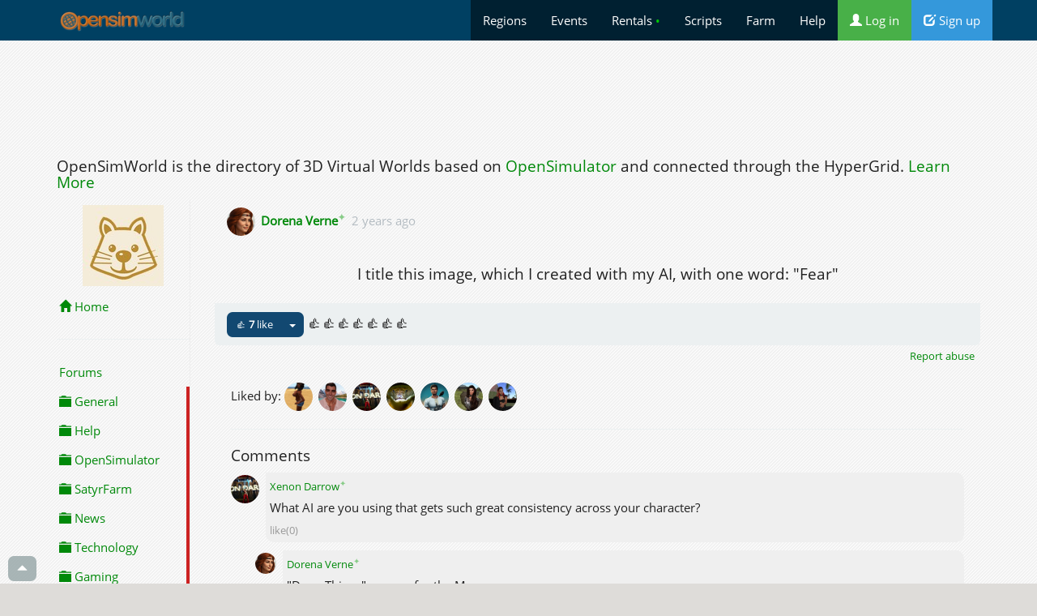

--- FILE ---
content_type: text/html;charset=utf-8
request_url: https://opensimworld.com/post/110052
body_size: 5629
content:
<!DOCTYPE html>
<html  lang="en">
<head>
	<title>DorenaVerne: I title this image, which I created with my AI, with one word: &quot;Fear&quot; - OpenSimWorld</title>
	<meta charset="utf-8" />

<meta name="viewport" content="width=device-width, initial-scale=1.0">

	<meta http-equiv="x-ua-compatible" content="ie=edge">

	<meta http-equiv="Content-Type" content="text/html; charset=utf-8" />
	<meta name="description" content="I title this image, which I created with my AI, with one word: &quot;Fear&quot;" />

<link rel="shortcut icon" href="/favicon.png" />

<link href="/css/css/bsd.css?4" rel="stylesheet" />

<link href="/css/ex.css?34" rel="stylesheet" />

<script type="text/javascript" src="/js/jquery.min.js"></script>
<script type="text/javascript" src="/js/bootstrap.min.js"></script>


<meta property="og:site_name" content="OpenSimWorld" />
<meta property="og:locale" content="en_US" />
<meta property="og:description" content="I title this image, which I created with my AI, with one word: &quot;Fear&quot;" />



<meta property="og:title" content="DorenaVerne: I title this image, which I created with my AI, with one word: &quot;Fear&quot; - OpenSimWorld" />
<meta property="og:url" content="https://opensimworld.com/post/110052"/>
<meta property="og:image" content="https://opensimworld.com/data/p/52/52/110052.jpg" />
 <meta name="twitter:site" content="@opensim_world" > <meta name="twitter:card" content="summary_large_image" >  <meta name="twitter:image:src" content="https://opensimworld.com/data/p/52/52/110052.jpg" > <meta name="twitter:image" content="https://opensimworld.com/data/p/52/52/110052.jpg" > <meta name="twitter:title" content="DorenaVerne: I title this image, which I created with my AI, with one word: &quot;Fear&quot; - OpenSimWorld" > <meta name="twitter:description" content="I title this image, which I created with my AI, with one word: &quot;Fear&quot;" > 


<script src="/js/basic.js?2" type="text/javascript"></script> 
<script>
function cslod(e)
{
	console.log(e);
}


</script>

<style>
html, body { overflow-x: hidden; }

.togon img { border:2px solid #c22; }

div.a-enter-ar { visibility: hidden; }

</style>


</head>

<body class="wday"  >



<a name="itop"></a>
<nav class="navbar navbar-default  navbar-static-top " style="">
<div class="container" >
<div class="navbar-header">

      <button type="button" class="navbar-toggle collapsed" data-toggle="collapse" data-target="#mc0" aria-expanded="false" style="color:#fff"> <i class="glyphicon glyphicon-triangle-bottom "></i>      </button>

<a href="https://opensimworld.com" class="navbar-brand" style=" padding-top:10px"> <img style="height:32px" src="/css/rwlogo.png" /> </a>


</div>
<div class="navbar-collapse collapse" id="mc0"   >
<ul class="nav navbar-nav navbar-right"   style="background:rgba(.2, .2, .2, .5)">

<li  ><a href="/dir"> Regions</a></li>
<li  ><a href="/events"> Events</a></li>
<li  ><a href="/land"> Rentals <span style="color:#0c0">&bull;</span></a></li>
<li  ><a href="/library"> Scripts</a></li>
<li  ><a href="/farm"> Farm</a></li>



<li  ><a href="/page/faq" title="Help"> Help</a></li>


<li> <a href="https://opensimworld.com/login" class="bg-success"><i class="glyphicon glyphicon-user "></i> Log in</a>
</li>
<li>
<a href="https://opensimworld.com/signup" class="bg-info"><i class="glyphicon glyphicon-edit "></i> Sign up</a>
</li>

 


</ul>
</div>
</div>
</nav>



<div class="container wcont" style="">
<div>
		<script async src="//pagead2.googlesyndication.com/pagead/js/adsbygoogle.js"></script>
		<!-- opensimworld responsive -->
		<ins class="adsbygoogle"
		     style="display:block"
		          data-ad-client="ca-pub-9887431887615551"
			       data-ad-slot="6740919217"
			            data-ad-format="horizontal"
				         data-full-width-responsive="true"></ins>
					 <script>
					 (adsbygoogle = window.adsbygoogle || []).push({});
					 </script>

		 <br />
</div>


	


<div>
<h4>OpenSimWorld is the directory of 3D Virtual Worlds based on  <a href="https://opensimulator.org">OpenSimulator</a>  and connected through the HyperGrid. <a href="/page/faq">Learn More</a> </h4>
</div>


<div class="row">
<div class="col-sm-2 ">

<div >

<a class="btn btn-xs btn-info hidden visible-xs" style="margin-bottom:20px"  data-toggle="collapse" href="#mc1"><i class="glyphicon glyphicon-triangle-bottom "></i> Menu</a>
<div class="collapse dont-collapse-sm" id="mc1">
<div class="mstack">

	<div class="text-center" ><a href="/user/"><img src="/css/u-100.jpg" /></a></div>

<a title="Posts from  regions "  class="" href="/?sub=home&start="><i class="glyphicon glyphicon-home "></i> Home </a>



	<hr />
<a   class="">Forums</a>
		<a   class="upd" href="/board/1"><i class="glyphicon glyphicon-folder-close "></i> General</a>
		<a   class="upd" href="/board/5"><i class="glyphicon glyphicon-folder-close "></i> Help</a>
		<a   class="upd" href="/board/2"><i class="glyphicon glyphicon-folder-close "></i> OpenSimulator</a>
		<a   class="upd" href="/board/4"><i class="glyphicon glyphicon-folder-close "></i> SatyrFarm</a>
		<a   class="upd" href="/board/9"><i class="glyphicon glyphicon-folder-close "></i> News</a>
		<a   class="upd" href="/board/7"><i class="glyphicon glyphicon-folder-close "></i> Technology</a>
		<a   class="upd" href="/board/8"><i class="glyphicon glyphicon-folder-close "></i> Gaming</a>
		<a   class="upd" href="/board/10"><i class="glyphicon glyphicon-folder-close "></i> Feedback</a>
	

<hr />
<a href="/groups"  class="">All Groups</a>
	


	</div>

	<hr />

<h4 >New Members</h4>
	
	<a  href="/user/DnnyBoi" >DnnyBoi</a>, <a  href="/user/66217" >66217</a>, <a  href="/user/saturnSam" >SaturnSam</a>, <a  href="/user/Tonia" >Tonia<sup style="color:#8c8" title="OpenSimWorld Pro Member">&#10022;</sup></a>, <a  href="/user/MagnusSvesson" >MagnusSvesson</a>, <a  href="/user/SpiritAvenger" >SpiritAvenger</a>, <a  href="/user/JayFlynn" >Jay Flynn</a>, <a  href="/user/ArchieThurkettle" >ArchieThurkettle</a>, <a  href="/user/WhiteSnake" >WhiteSnake</a>, <a  href="/user/TamzineTate" >Tamzine Tate</a>, <a  href="/user/z64yoklz6s" >Z64yoklz6s</a>, <a  href="/user/SonyaWest" >SonyaWest</a>, <a  href="/user/PiperRockele" >PiperRockele</a>, <a  href="/user/OTW_FIESTA" >OTW_FIESTA</a>, <a  href="/user/Thali" >Thali</a>, <a  href="/user/Mashuu573" >Mashuu573</a>, <a  href="/user/Paige_Stormblade" >Paige_Stormblade</a>, <a  href="/user/fperaltauy" >Fperaltauy</a>, <a  href="/user/MacieMistwood" >MacieMistwood</a>, <a  href="/user/XtreamNoFux" >XtreamNoFux</a>

	<hr />


	<h4 >Likes</h4>
	<div style="
	white-space:nowrap;
	overflow:hidden;
	text-overflow:ellipsis;
	">
	<div class=""> <small><a  href="/user/redsmoke" >Redsmoke</a></small><br /><i class="glyphicon glyphicon-thumbs-up "></i>  <b><a  href="/hop/93168"> ShoppingDance</a></b></div> <div class=""> <small><a  href="/user/LuciferisBack" >LuciFer isBack<sup style="color:#8c8" title="OpenSimWorld Pro Member">&#10022;</sup></a></small><br /><i class="glyphicon glyphicon-thumbs-up "></i>  <b><a  href="/hop/93387"> Alternate Metaverse</a></b></div> <div class=""> <small><a  href="/user/SelenaAnnalise" >SelenaAnnalise</a></small><br /><i class="glyphicon glyphicon-thumbs-up "></i>  <b><a  href="/hop/87133"> Moonrose Club</a></b></div> <div class=""> <small><a  href="/user/SelenaAnnalise" >SelenaAnnalise</a></small><br /><i class="glyphicon glyphicon-thumbs-up "></i>  <b><a  href="/hop/93387"> Alternate Metaverse</a></b></div> <div class=""> <small><a  href="/user/SelenaAnnalise" >SelenaAnnalise</a></small><br /><i class="glyphicon glyphicon-thumbs-up "></i>  <b><a  href="/hop/94846"> The Cube</a></b></div> <div class=""> <small><a  href="/user/falene" >falene hawks</a></small><br /><i class="glyphicon glyphicon-thumbs-up "></i>  <b><a  href="/hop/94904"> Polinar</a></b></div> <div class=""> <small><a  href="/user/falene" >falene hawks</a></small><br /><i class="glyphicon glyphicon-thumbs-up "></i>  <b><a  href="/hop/94905"> Chartres</a></b></div> <div class=""> <small><a  href="/user/falene" >falene hawks</a></small><br /><i class="glyphicon glyphicon-thumbs-up "></i>  <b><a  href="/hop/94906"> Lincoln</a></b></div> <div class=""> <small><a  href="/user/falene" >falene hawks</a></small><br /><i class="glyphicon glyphicon-thumbs-up "></i>  <b><a  href="/hop/94907"> Mall</a></b></div> <div class=""> <small><a  href="/user/falene" >falene hawks</a></small><br /><i class="glyphicon glyphicon-thumbs-up "></i>  <b><a  href="/hop/94908"> real sex rlv</a></b></div>	</div>
	<hr>

	<center>
	


		<a target="" class="btn btn-default btn-block btn-sm " href="/settings"><i class="glyphicon glyphicon-phone "></i> Log In to Phone </a>  
	</center>
	


	</div>
	</div>


</div>
<div class="col-sm-10"  >



<div class="postpage"><div class="ppanel  base-post" id="jac110052" style="scroll-snap-align: start"><div class="panel-heading "><a href="/user/DorenaVerne"><img   class="avcom "  src="/data/u/557/1023557-50.jpg?16851" /> </a><b><a  href="/user/DorenaVerne" >Dorena Verne<sup style="color:#8c8" title="OpenSimWorld Pro Member">&#10022;</sup></a></b>   &nbsp;<a href="/post/110052" class="text-muted">2 years ago</a></div>
<div class="" id="p_cont110052" ><div class="panel-body"><h4 style="text-align:center">I title this image, which I created with my AI, with one word: "Fear"</h4></div></div>
<div class="panel-footer"  id="aclcom110052" ><span  id="lkb18_110052">
	<span id="lla110052" class="btn-group lkmenu " lkt="18_110052" >
	<a class=" btn btn-primary btn-sm " style="cursor:pointer" onclick="setLike(1, '18_110052')"  title="Like">
	&#128077;
	<b>7</b>
	 like
	</a>
	<a class="btn btn-sm btn-primary dropdown-toggle " onclick="showLk('18_110052')" data-toggle="dropdown"><span class="caret"></span></a>
	<div class="dropdown-menu ">
	<div id="lkc18_110052" ></div>
	</div></span>
	</span>   <span  class="chpp chs" id="chsl110052">&#128077;&#128077;&#128077;&#128077;&#128077;&#128077;&#128077;</span></div>
</div>

<div class="">
<div class="text-right">
<a class="btn btn-xs " onclick="reportDlg('/post/110052', 110052)">Report abuse</a></div>
<div class=" modal-body">
<div >Liked by: <a title="falene hawks" href="/user/falene"  ><img   class="avcom "  src="/data/u/153/1026153-50.jpg?4586" /> </a>
 <a title="Thorben Goerssen" href="/user/luciferbolt"  ><img   class="avcom "  src="/data/u/509/1031509-50.jpg?9868" /> </a>
 <a title="Xenon Darrow" href="/user/xenondarrow"  ><img   class="avcom "  src="/data/u/288/59174288-50.jpg?10469" /> </a>
 <a title="LeonitasLionheart" href="/user/LeonitasLionheart"  ><img   class="avcom "  src="/data/u/599/59174599-50.jpg?4570" /> </a>
 <a title="Andremus Miklos" href="/user/Andremus"  ><img   class="avcom "  src="/data/u/427/59175427-50.jpg?18579" /> </a>
 <a title="AnsjelaAmat" href="/user/AnsjelaAmat"  ><img   class="avcom "  src="/data/u/625/59176625-50.jpg?6947" /> </a>
 <a title="EllenOptinett" href="/user/EllenOptinett"  ><img   class="avcom "  src="/data/u/632/59177632-50.jpg?10960" /> </a>
<hr /></div><h4>Comments</h4><div id="cmnt_18_110052" class="">		<div class="com " id="cmt64847" >
			<div class="comin">
			<div class="comleft">
			<a data-tg="64847" class="pointer togcom"><img   class="avcom "  src="/data/u/288/59174288-50.jpg?10469" /> </a>
			</div>

			<div class="combody">
				<div class="comhead">
				<small class="text-muted"> 
				<a  href="/user/xenondarrow" >Xenon Darrow<sup style="color:#8c8" title="OpenSimWorld Pro Member">&#10022;</sup></a>								<span class="cbts" ts="1717883820"</span>
				</small>
				</div>
				<div class="comx64847">
				<div class="comtxt" id="cetx64847">
				What AI are you using that gets such great consistency across your character?				</div>
				<small class="text-muted comft">
				<span>
				<a 
				 >like(0)</a>
				</span>
			<span class=" ">

						 
			 
								</span>
				</small>
			
			</div>
			</div>
			</div>

		<div class="cindent comx64847">
		<div style="display:none" id="repc_64847"></div>
				<div class="com " id="cmt64854" >
			<div class="comin">
			<div class="comleft">
			<a data-tg="64854" class="pointer togcom"><img   class="avcom "  src="/data/u/557/1023557-50.jpg?16851" /> </a>
			</div>

			<div class="combody">
				<div class="comhead">
				<small class="text-muted"> 
				<a  href="/user/DorenaVerne" >Dorena Verne<sup style="color:#8c8" title="OpenSimWorld Pro Member">&#10022;</sup></a>								<span class="cbts" ts="1717919580"</span>
				</small>
				</div>
				<div class="comx64854">
				<div class="comtxt" id="cetx64854">
				"Draw Things", an app for the Mac				</div>
				<small class="text-muted comft">
				<span>
				<a 
				 >like(1)</a>
				</span>
			<span class=" ">

						 
			 
								</span>
				</small>
			
			</div>
			</div>
			</div>

		<div class="cindent comx64854">
		<div style="display:none" id="repc_64854"></div>
				<div class="com " id="cmt64877" >
			<div class="comin">
			<div class="comleft">
			<a data-tg="64877" class="pointer togcom"><img   class="avcom "  src="/data/u/288/59174288-50.jpg?10469" /> </a>
			</div>

			<div class="combody">
				<div class="comhead">
				<small class="text-muted"> 
				<a  href="/user/xenondarrow" >Xenon Darrow<sup style="color:#8c8" title="OpenSimWorld Pro Member">&#10022;</sup></a>								<span class="cbts" ts="1717952220"</span>
				</small>
				</div>
				<div class="comx64877">
				<div class="comtxt" id="cetx64877">
				Ahhhhh got it				</div>
				<small class="text-muted comft">
				<span>
				<a 
				 >like(0)</a>
				</span>
			<span class=" ">

						 
			 
								</span>
				</small>
			
			</div>
			</div>
			</div>

		<div class="cindent comx64877">
		<div style="display:none" id="repc_64877"></div>
		</div></div></div></div></div></div></div></div>
</div>
</div>
	

</div>
</div>

</div>
 </div>


</div>


<div class=" footer ">
<div class="container text-center">


<div style="height:80px">


<a onclick="openModal('/showQR?is_ajax=1&q='+escape(document.location), 'QR')" title="Show QR code for this page" class="btn btn-default btn-sm" >  Show QR Code  &raquo;</a> 

<a class="btn btn-default btn-sm" href="https://www.facebook.com/sharer/sharer.php?u=https%3A%2F%2Fopensimworld.com%2Fpost%2F110052"> <i class="fab fa-facebook fa-fw"></i> Share on Facebook &raquo;</a> 

<a class="btn btn-default btn-sm" href="https://twitter.com/share?url=https%3A%2F%2Fopensimworld.com%2Fpost%2F110052"> <i class="fab fa-twitter fa-fw"></i> Share on Twitter &raquo;</a> 


</div>



<a href="/hop/74730">Get the Beacon</a>  
- <a href="/promos/gopro"> Become a Pro Member </a>  
- <a   href="/tools"> Tools </a>  
- <a   href="/?o=vr"> VR Posts </a>  
- <a href="/page/terms">Terms </a>  
- <a href="/page/privacy">Privacy</a>  
- <a href="https://twitter.com/opensim_world"> Twitter</a>  
- <a href="/page/faq">Help</a>  
-
<a href="/feedback">Contact Us</a>  


<br />
<br />
<br />
 <a href="https://citymeme.com/">Fix your City</a> 
 <a href="https://travelorio.com/">Cruise Deals</a>  | 
 <a href="https://dribles.com/">Free 360&deg; Image Sharing</a> 


<div id="fb-root"></div>

</div>
</div>






<script type="text/javascript">

function sNotifs() { 
	$('#notlbl').hide();
	$('#notmodalcontent').text('');
	$('#notmodal').modal('show');
	$('#notmodaltitle').text('Notifications');
	$('#notmodalcontent').load('/notif');
}

function opencomments(dv, id, type)
{
	$('#notmodalcontent').text('');
	$('#notmodaltitle').text('Comments');
	$('#notmodalcontent').load('/comments/0/'+type+'/'+id);
	$('#notmodal').modal('show');
}

function openModal(s, tit)
{
	$('#notmodalcontent').text('<center>Loading...</center>');
	$('#notmodaltitle').text(tit);
	$('#notmodalcontent').load(s);
	$('#notmodal').modal('show');
}



function openPost(s, title)
{
	$('.curPost').removeClass('curPost');
	$('#jac'+title).addClass('curPost');
	$('#notmodalcontent').text('...');
	$('#notmodaltitle').text('#'+title);
	$('#notmodalcontent').load(s);
	$('#notmodal').modal('show');
}




function selectsticker(dv, fldid)
{
	$('#notmodalcontent').text('');
	$('#notmodaltitle').text('Stickers');
	$('#notmodalcontent').load('/stickers/');
	$('#notmodal').modal('show');
}

function setsticker(id, kw)
{
	$('#setsticker').val(id);
	$('#setstickerimg').css('background-image', 'url(/data/stickers/'+id+'.png)');
	$('#image-upload').val('');
	$('#notmodal').modal('hide');
}


function showImg(img)
{
	$('#notmodalcontent').text('');
	$('#notmodaltitle').text('');
	$('#notmodalcontent').html('<center><img src="'+img+'" style="max-width:100%;margin:auto;"  /></center>');
	$('#notmodal').modal('show');
}

function reportDlg(type, id)
{
	$('#notmodalcontent').text('');
	$('#notmodaltitle').text('');
	$('#notmodalcontent').load('/reportpost?type='+encodeURIComponent(type)+'&id='+id);
	$('#notmodal').modal('show');
}



function deleteNotif(id)
{
	$('#jnn'+id).load('/delnotif/?id='+id);
}


function deleteAct(id)
{
	$('#jac'+id).load('/delact/?id='+id);
}


var jlkbox = "<div id=\"lkboxes\" style=\"padding:10px;font-size:20px;line-height:1.5em;\" lkid=\"\"><span class=\"pointer\" onclick=\"setLike(1)\" title=\"Like\">&#128077;<\/span> <span class=\"pointer\" onclick=\"setLike(13)\" title=\"Smile\">&#128578;<\/span> <span class=\"pointer\" onclick=\"setLike(2)\" title=\"Love\">&#128151;<\/span> <span class=\"pointer\" onclick=\"setLike(3)\" title=\"LOL\">&#128515;<\/span> <span class=\"pointer\" onclick=\"setLike(4)\" title=\"Wish\">&#128591;<\/span> <span class=\"pointer\" onclick=\"setLike(5)\" title=\"Applause\">&#128079;<\/span> <span class=\"pointer\" onclick=\"setLike(6)\" title=\"Strong!\">&#128170;<\/span> <span class=\"pointer\" onclick=\"setLike(7)\" title=\"Cool!\">&#128526;<\/span> <span class=\"pointer\" onclick=\"setLike(8)\" title=\"Hearts\">&#128525;<\/span> <span class=\"pointer\" onclick=\"setLike(9)\" title=\"Angel\">&#128124;<\/span> <span class=\"pointer\" onclick=\"setLike(12)\" title=\"Champ!\">&#127942;<\/span> <span class=\"pointer\" onclick=\"setLike(11)\" title=\"100\">&#128175;<\/span> <\/div>";


function setLike(t, lk)
{
	if (!lk)
		lk = $('#lkboxes').attr('lkid');
	console.log('/recommend?mode=recommend&is_ajax=1&act='+t+'&ti='+lk);
	ajReplaceDiv('#lkb'+lk, '/recommend?mode=recommend&is_ajax=1&act='+t+'&ti='+lk);

}


function showLk(lk)
{
	  //lk = $(this).attr('lkt')
	  $('#lkc'+lk).html(jlkbox);
	  $('#lkboxes').attr('lkid', lk);
	  //$(el).dropdown('toggle');

	 // $('#lkc'+lk).html('Hi');
	  console.log('tt');
}


function enterFS(el)
{
	var elem = document.getElementById(el);
	if (elem.requestFullscreen) 
	{
	  elem.requestFullscreen();
	}
}





$(function () {

$('[data-toggle="tooltip"]').tooltip() 

$('.fdopen').click(function() { if ($(this).attr('src')) showImg($(this).attr('src')) }); 


$('*[data-poload]').click(function() {
    var e = $(this);
    e.off('hover');
    $.get(e.data('poload'), function(d) {
        e.popover({
		dismiss:true,
		html:true,
            content: d
	    
        }).popover('show');
    });
});



$('.togcom').click(function() {
	c = $(this).attr('data-tg');
	$('.comx'+c).toggle('slide');
	if ($(this).hasClass('togon')) $(this).removeClass('togon');
	else $(this).addClass('togon');
});




})



</script>




<div class="modal  fade" tabindex="-1" role="dialog" id="notmodal" >
<div class="modal-dialog modal-xl" role="document" >
<div class="modal-content">
<div class="modal-header " data-dismiss="modal">
<span class="btn btn-default btn-xs">&times;</span>
<span class=" pull-right" id="notmodaltitle"></span>
</div>

<div id="notmodalcontent">
<center>Loading...</center>
</div>

<div class="modal-footer pointer" style="text-align:center;" data-dismiss="modal">
<span class="text-muted">&times; close</span>
</div>

</div>
</div>
</div>


<a style="z-index:10000;opacity:0.8;position:fixed;bottom:3px;left:10px;" class="btn btn-sm btn-default"  href="#itop"><i class="glyphicon glyphicon-triangle-top "></i></a>


<script>

</script>
<div id="pngpk"></div>

</body>
</html>

<!-- 17.128944396973   17.755031585693 -->

--- FILE ---
content_type: text/html; charset=utf-8
request_url: https://www.google.com/recaptcha/api2/aframe
body_size: 267
content:
<!DOCTYPE HTML><html><head><meta http-equiv="content-type" content="text/html; charset=UTF-8"></head><body><script nonce="F0_xKjOrOazviRIx_Egnbg">/** Anti-fraud and anti-abuse applications only. See google.com/recaptcha */ try{var clients={'sodar':'https://pagead2.googlesyndication.com/pagead/sodar?'};window.addEventListener("message",function(a){try{if(a.source===window.parent){var b=JSON.parse(a.data);var c=clients[b['id']];if(c){var d=document.createElement('img');d.src=c+b['params']+'&rc='+(localStorage.getItem("rc::a")?sessionStorage.getItem("rc::b"):"");window.document.body.appendChild(d);sessionStorage.setItem("rc::e",parseInt(sessionStorage.getItem("rc::e")||0)+1);localStorage.setItem("rc::h",'1768652832693');}}}catch(b){}});window.parent.postMessage("_grecaptcha_ready", "*");}catch(b){}</script></body></html>